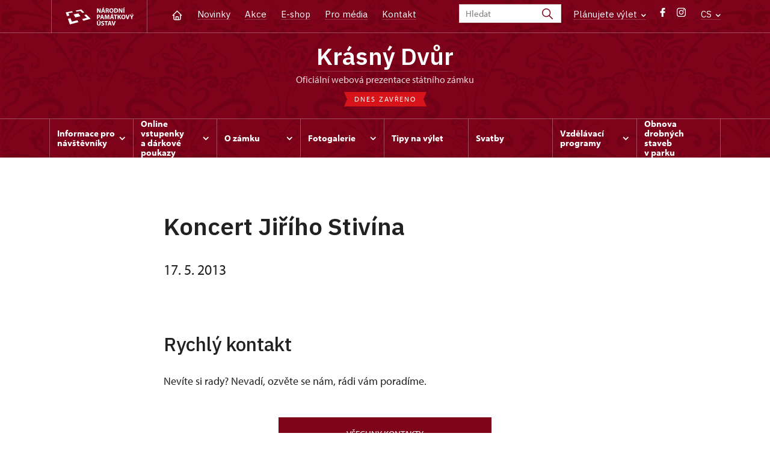

--- FILE ---
content_type: text/css
request_url: https://zamek-krasnydvur.cz/cache-buster-1698399558/static/css/sight-patterns.css
body_size: -6
content:
/* Patterns */

body.patt-1 .header.header-sight,
body.patt-1 .headroom--not-top { background-image: url('../img/patterns/patt-1.png') !important; }

body.patt-2 .header.header-sight,
body.patt-2 .headroom--not-top { background-image: url('../img/patterns/patt-2.png') !important; }

body.patt-3 .header.header-sight,
body.patt-3 .headroom--not-top { background-image: url('../img/patterns/patt-3.png') !important; }

body.patt-4 .header.header-sight,
body.patt-4 .headroom--not-top { background-image: url('../img/patterns/patt-4.png') !important; }

body.patt-5 .header.header-sight,
body.patt-5 .headroom--not-top { background-image: url('../img/patterns/patt-5.png') !important; }

body.patt-6 .header.header-sight,
body.patt-6 .headroom--not-top { background-image: url('../img/patterns/patt-6.png') !important; }

body.patt-7 .header.header-sight,
body.patt-7 .headroom--not-top { background-image: url('../img/patterns/patt-7.png') !important; }

body.patt-8 .header.header-sight,
body.patt-8 .headroom--not-top { background-image: url('../img/patterns/patt-8.png') !important; }

body.patt-9 .header.header-sight,
body.patt-9 .headroom--not-top { background-image: url('../img/patterns/patt-9.png') !important; }

body.patt-10 .header.header-sight,
body.patt-10 .headroom--not-top { background-image: url('../img/patterns/patt-10.png') !important; }

--- FILE ---
content_type: text/javascript
request_url: https://zamek-krasnydvur.cz/build/main.894f3029.js
body_size: 637
content:
"use strict";(self.webpackChunkporta_frontend_starter_kit=self.webpackChunkporta_frontend_starter_kit||[]).push([[179],{973:(t,e,a)=>{var s=a(1266),n=a.n(s);const o=n()("body"),r=n()("body");n()((()=>{const t=".menu-dropdown-item";n()(t).length&&a.e(497).then(a.bind(a,497)).then((e=>{let{menuDropdown:a}=e;r.on("click",t,(t=>{t.preventDefault(),a(n()(t.currentTarget))}))})),r.on("click",(t=>{n()(".main-navigation").hasClass("is-dropdown")&&(n()(t.target).closest(".menu-dropdown__list").length||n()(t.target).is(".menu-dropdown-item")||(r.removeClass("has-overlay"),n()(".menu-dropdown-item").removeClass("is-open"),n()(".menu-dropdown__list").removeClass("is-active"),n()(".main-navigation").removeClass("is-dropdown")))})),o.on("click",".js-toggle-menu",(t=>{t.preventDefault();const e=n()(t.currentTarget),a=e.data("target");e.hasClass("is-active")?(e.removeClass("is-active"),n()(a).removeClass("is-open"),o.removeClass("has-overlay-mobile")):(e.addClass("is-active"),n()(a).addClass("is-open"),o.addClass("has-overlay-mobile"))}));n()(".accordion").length&&a.e(760).then(a.bind(a,3760)).then((t=>{let{initAccordions:e}=t;e()})),(()=>{n()(".svg-maps").length&&n()(".svg-maps path[data-id]").each(((t,e)=>{n()(e).on("click",(t=>{const e=n()(t.currentTarget).attr("data-id"),a=n()(`.workplaces-list a[data-id="${e}"]`);a.length&&a[0].click()})),n()(e).on("mouseover",(t=>{const e=n()(t.currentTarget).attr("data-id"),a=n()(`.workplaces-list a[data-id="${e}"]`);a.length&&a.css("font-weight","bold")})),n()(e).on("mouseleave",(t=>{const e=n()(t.currentTarget).attr("data-id"),a=n()(`.workplaces-list a[data-id="${e}"]`);a.length&&a.removeAttr("style")}))})),n()(".workplaces-list").length&&n()(".workplaces-list a[data-id]").each(((t,e)=>{n()(e).on("mouseover",(t=>{const e=n()(t.currentTarget).attr("data-id"),a=n()(`.svg-maps path[data-id="${e}"]`);a.length&&a.css("fill","#d92505")})),n()(e).on("mouseleave",(t=>{const e=n()(t.currentTarget).attr("data-id"),a=n()(`.svg-maps path[data-id="${e}"]`);a.length&&a.removeAttr("style")}))})),n()(".image-comparison").length&&a.e(807).then(a.bind(a,9807)).then((t=>{let{comparison:e}=t;e(".image-comparison__slider",".image-comparison")}));const t=n()(".form-col__content-buttons");t.length&&n()(".form-col__content-buttons .js-switch-btn").each(((e,a)=>{n()(a).on("click",(e=>{const s=t.find(".js-switch-btn");if(n()(a).hasClass("btn-secondary"))for(const t of s)n()(t).hasClass("btn-secondary")?n()(t).removeClass("btn-secondary"):n()(t).addClass("btn-secondary")}))}))})()}))}},t=>{t.O(0,[266],(()=>{return e=973,t(t.s=e);var e}));t.O()}]);